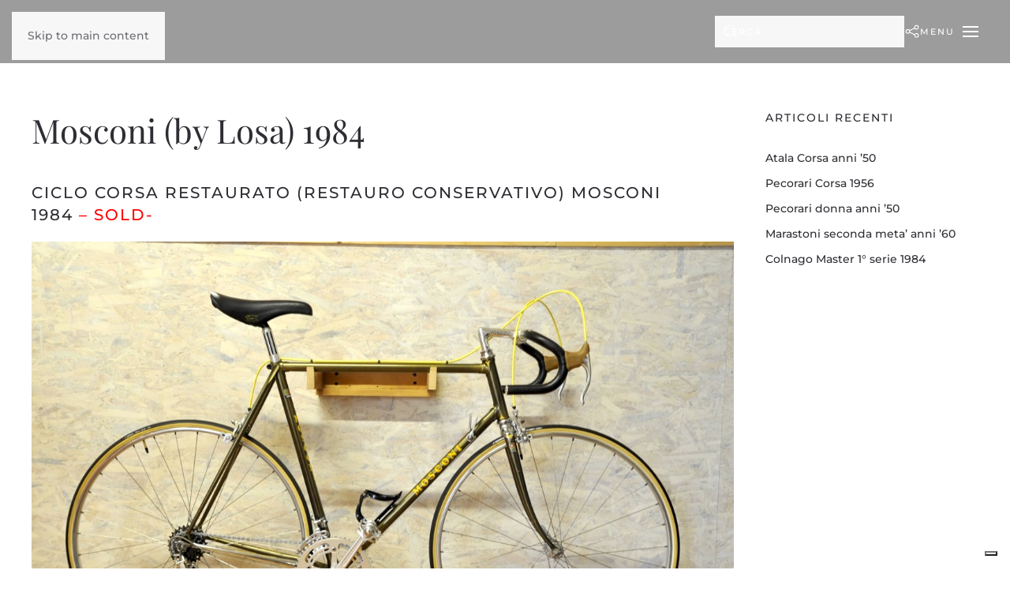

--- FILE ---
content_type: text/html; charset=UTF-8
request_url: http://www.ngdesign-italia.it/mosconi-by-losa-1984/
body_size: 53513
content:
<!DOCTYPE html>
<html lang="it-IT">
    <head>
        <meta charset="UTF-8">
        <meta name="viewport" content="width=device-width, initial-scale=1">
        <link rel="icon" href="/ng2018/wp-content/uploads/2019/04/favicon.ico" sizes="any">
                <link rel="apple-touch-icon" href="/ng2018/wp-content/themes/yootheme/packages/theme-wordpress/assets/images/apple-touch-icon.png">
                <title>Mosconi (by Losa) 1984 &#8211; NG Design</title>
<meta name='robots' content='max-image-preview:large' />
<link rel='dns-prefetch' href='//widgetlogic.org' />
<link rel='dns-prefetch' href='//cdn.iubenda.com' />
<link rel="alternate" type="application/rss+xml" title="NG Design &raquo; Feed" href="https://www.ngdesign-italia.it/feed/" />
<link rel="alternate" type="application/rss+xml" title="NG Design &raquo; Feed dei commenti" href="https://www.ngdesign-italia.it/comments/feed/" />
<link rel="alternate" title="oEmbed (JSON)" type="application/json+oembed" href="https://www.ngdesign-italia.it/wp-json/oembed/1.0/embed?url=https%3A%2F%2Fwww.ngdesign-italia.it%2Fmosconi-by-losa-1984%2F" />
<link rel="alternate" title="oEmbed (XML)" type="text/xml+oembed" href="https://www.ngdesign-italia.it/wp-json/oembed/1.0/embed?url=https%3A%2F%2Fwww.ngdesign-italia.it%2Fmosconi-by-losa-1984%2F&#038;format=xml" />
<style id='wp-emoji-styles-inline-css'>

	img.wp-smiley, img.emoji {
		display: inline !important;
		border: none !important;
		box-shadow: none !important;
		height: 1em !important;
		width: 1em !important;
		margin: 0 0.07em !important;
		vertical-align: -0.1em !important;
		background: none !important;
		padding: 0 !important;
	}
/*# sourceURL=wp-emoji-styles-inline-css */
</style>
<style id='wp-block-library-inline-css'>
:root{--wp-block-synced-color:#7a00df;--wp-block-synced-color--rgb:122,0,223;--wp-bound-block-color:var(--wp-block-synced-color);--wp-editor-canvas-background:#ddd;--wp-admin-theme-color:#007cba;--wp-admin-theme-color--rgb:0,124,186;--wp-admin-theme-color-darker-10:#006ba1;--wp-admin-theme-color-darker-10--rgb:0,107,160.5;--wp-admin-theme-color-darker-20:#005a87;--wp-admin-theme-color-darker-20--rgb:0,90,135;--wp-admin-border-width-focus:2px}@media (min-resolution:192dpi){:root{--wp-admin-border-width-focus:1.5px}}.wp-element-button{cursor:pointer}:root .has-very-light-gray-background-color{background-color:#eee}:root .has-very-dark-gray-background-color{background-color:#313131}:root .has-very-light-gray-color{color:#eee}:root .has-very-dark-gray-color{color:#313131}:root .has-vivid-green-cyan-to-vivid-cyan-blue-gradient-background{background:linear-gradient(135deg,#00d084,#0693e3)}:root .has-purple-crush-gradient-background{background:linear-gradient(135deg,#34e2e4,#4721fb 50%,#ab1dfe)}:root .has-hazy-dawn-gradient-background{background:linear-gradient(135deg,#faaca8,#dad0ec)}:root .has-subdued-olive-gradient-background{background:linear-gradient(135deg,#fafae1,#67a671)}:root .has-atomic-cream-gradient-background{background:linear-gradient(135deg,#fdd79a,#004a59)}:root .has-nightshade-gradient-background{background:linear-gradient(135deg,#330968,#31cdcf)}:root .has-midnight-gradient-background{background:linear-gradient(135deg,#020381,#2874fc)}:root{--wp--preset--font-size--normal:16px;--wp--preset--font-size--huge:42px}.has-regular-font-size{font-size:1em}.has-larger-font-size{font-size:2.625em}.has-normal-font-size{font-size:var(--wp--preset--font-size--normal)}.has-huge-font-size{font-size:var(--wp--preset--font-size--huge)}.has-text-align-center{text-align:center}.has-text-align-left{text-align:left}.has-text-align-right{text-align:right}.has-fit-text{white-space:nowrap!important}#end-resizable-editor-section{display:none}.aligncenter{clear:both}.items-justified-left{justify-content:flex-start}.items-justified-center{justify-content:center}.items-justified-right{justify-content:flex-end}.items-justified-space-between{justify-content:space-between}.screen-reader-text{border:0;clip-path:inset(50%);height:1px;margin:-1px;overflow:hidden;padding:0;position:absolute;width:1px;word-wrap:normal!important}.screen-reader-text:focus{background-color:#ddd;clip-path:none;color:#444;display:block;font-size:1em;height:auto;left:5px;line-height:normal;padding:15px 23px 14px;text-decoration:none;top:5px;width:auto;z-index:100000}html :where(.has-border-color){border-style:solid}html :where([style*=border-top-color]){border-top-style:solid}html :where([style*=border-right-color]){border-right-style:solid}html :where([style*=border-bottom-color]){border-bottom-style:solid}html :where([style*=border-left-color]){border-left-style:solid}html :where([style*=border-width]){border-style:solid}html :where([style*=border-top-width]){border-top-style:solid}html :where([style*=border-right-width]){border-right-style:solid}html :where([style*=border-bottom-width]){border-bottom-style:solid}html :where([style*=border-left-width]){border-left-style:solid}html :where(img[class*=wp-image-]){height:auto;max-width:100%}:where(figure){margin:0 0 1em}html :where(.is-position-sticky){--wp-admin--admin-bar--position-offset:var(--wp-admin--admin-bar--height,0px)}@media screen and (max-width:600px){html :where(.is-position-sticky){--wp-admin--admin-bar--position-offset:0px}}

/*# sourceURL=wp-block-library-inline-css */
</style><style id='global-styles-inline-css'>
:root{--wp--preset--aspect-ratio--square: 1;--wp--preset--aspect-ratio--4-3: 4/3;--wp--preset--aspect-ratio--3-4: 3/4;--wp--preset--aspect-ratio--3-2: 3/2;--wp--preset--aspect-ratio--2-3: 2/3;--wp--preset--aspect-ratio--16-9: 16/9;--wp--preset--aspect-ratio--9-16: 9/16;--wp--preset--color--black: #000000;--wp--preset--color--cyan-bluish-gray: #abb8c3;--wp--preset--color--white: #ffffff;--wp--preset--color--pale-pink: #f78da7;--wp--preset--color--vivid-red: #cf2e2e;--wp--preset--color--luminous-vivid-orange: #ff6900;--wp--preset--color--luminous-vivid-amber: #fcb900;--wp--preset--color--light-green-cyan: #7bdcb5;--wp--preset--color--vivid-green-cyan: #00d084;--wp--preset--color--pale-cyan-blue: #8ed1fc;--wp--preset--color--vivid-cyan-blue: #0693e3;--wp--preset--color--vivid-purple: #9b51e0;--wp--preset--gradient--vivid-cyan-blue-to-vivid-purple: linear-gradient(135deg,rgb(6,147,227) 0%,rgb(155,81,224) 100%);--wp--preset--gradient--light-green-cyan-to-vivid-green-cyan: linear-gradient(135deg,rgb(122,220,180) 0%,rgb(0,208,130) 100%);--wp--preset--gradient--luminous-vivid-amber-to-luminous-vivid-orange: linear-gradient(135deg,rgb(252,185,0) 0%,rgb(255,105,0) 100%);--wp--preset--gradient--luminous-vivid-orange-to-vivid-red: linear-gradient(135deg,rgb(255,105,0) 0%,rgb(207,46,46) 100%);--wp--preset--gradient--very-light-gray-to-cyan-bluish-gray: linear-gradient(135deg,rgb(238,238,238) 0%,rgb(169,184,195) 100%);--wp--preset--gradient--cool-to-warm-spectrum: linear-gradient(135deg,rgb(74,234,220) 0%,rgb(151,120,209) 20%,rgb(207,42,186) 40%,rgb(238,44,130) 60%,rgb(251,105,98) 80%,rgb(254,248,76) 100%);--wp--preset--gradient--blush-light-purple: linear-gradient(135deg,rgb(255,206,236) 0%,rgb(152,150,240) 100%);--wp--preset--gradient--blush-bordeaux: linear-gradient(135deg,rgb(254,205,165) 0%,rgb(254,45,45) 50%,rgb(107,0,62) 100%);--wp--preset--gradient--luminous-dusk: linear-gradient(135deg,rgb(255,203,112) 0%,rgb(199,81,192) 50%,rgb(65,88,208) 100%);--wp--preset--gradient--pale-ocean: linear-gradient(135deg,rgb(255,245,203) 0%,rgb(182,227,212) 50%,rgb(51,167,181) 100%);--wp--preset--gradient--electric-grass: linear-gradient(135deg,rgb(202,248,128) 0%,rgb(113,206,126) 100%);--wp--preset--gradient--midnight: linear-gradient(135deg,rgb(2,3,129) 0%,rgb(40,116,252) 100%);--wp--preset--font-size--small: 13px;--wp--preset--font-size--medium: 20px;--wp--preset--font-size--large: 36px;--wp--preset--font-size--x-large: 42px;--wp--preset--spacing--20: 0.44rem;--wp--preset--spacing--30: 0.67rem;--wp--preset--spacing--40: 1rem;--wp--preset--spacing--50: 1.5rem;--wp--preset--spacing--60: 2.25rem;--wp--preset--spacing--70: 3.38rem;--wp--preset--spacing--80: 5.06rem;--wp--preset--shadow--natural: 6px 6px 9px rgba(0, 0, 0, 0.2);--wp--preset--shadow--deep: 12px 12px 50px rgba(0, 0, 0, 0.4);--wp--preset--shadow--sharp: 6px 6px 0px rgba(0, 0, 0, 0.2);--wp--preset--shadow--outlined: 6px 6px 0px -3px rgb(255, 255, 255), 6px 6px rgb(0, 0, 0);--wp--preset--shadow--crisp: 6px 6px 0px rgb(0, 0, 0);}:where(.is-layout-flex){gap: 0.5em;}:where(.is-layout-grid){gap: 0.5em;}body .is-layout-flex{display: flex;}.is-layout-flex{flex-wrap: wrap;align-items: center;}.is-layout-flex > :is(*, div){margin: 0;}body .is-layout-grid{display: grid;}.is-layout-grid > :is(*, div){margin: 0;}:where(.wp-block-columns.is-layout-flex){gap: 2em;}:where(.wp-block-columns.is-layout-grid){gap: 2em;}:where(.wp-block-post-template.is-layout-flex){gap: 1.25em;}:where(.wp-block-post-template.is-layout-grid){gap: 1.25em;}.has-black-color{color: var(--wp--preset--color--black) !important;}.has-cyan-bluish-gray-color{color: var(--wp--preset--color--cyan-bluish-gray) !important;}.has-white-color{color: var(--wp--preset--color--white) !important;}.has-pale-pink-color{color: var(--wp--preset--color--pale-pink) !important;}.has-vivid-red-color{color: var(--wp--preset--color--vivid-red) !important;}.has-luminous-vivid-orange-color{color: var(--wp--preset--color--luminous-vivid-orange) !important;}.has-luminous-vivid-amber-color{color: var(--wp--preset--color--luminous-vivid-amber) !important;}.has-light-green-cyan-color{color: var(--wp--preset--color--light-green-cyan) !important;}.has-vivid-green-cyan-color{color: var(--wp--preset--color--vivid-green-cyan) !important;}.has-pale-cyan-blue-color{color: var(--wp--preset--color--pale-cyan-blue) !important;}.has-vivid-cyan-blue-color{color: var(--wp--preset--color--vivid-cyan-blue) !important;}.has-vivid-purple-color{color: var(--wp--preset--color--vivid-purple) !important;}.has-black-background-color{background-color: var(--wp--preset--color--black) !important;}.has-cyan-bluish-gray-background-color{background-color: var(--wp--preset--color--cyan-bluish-gray) !important;}.has-white-background-color{background-color: var(--wp--preset--color--white) !important;}.has-pale-pink-background-color{background-color: var(--wp--preset--color--pale-pink) !important;}.has-vivid-red-background-color{background-color: var(--wp--preset--color--vivid-red) !important;}.has-luminous-vivid-orange-background-color{background-color: var(--wp--preset--color--luminous-vivid-orange) !important;}.has-luminous-vivid-amber-background-color{background-color: var(--wp--preset--color--luminous-vivid-amber) !important;}.has-light-green-cyan-background-color{background-color: var(--wp--preset--color--light-green-cyan) !important;}.has-vivid-green-cyan-background-color{background-color: var(--wp--preset--color--vivid-green-cyan) !important;}.has-pale-cyan-blue-background-color{background-color: var(--wp--preset--color--pale-cyan-blue) !important;}.has-vivid-cyan-blue-background-color{background-color: var(--wp--preset--color--vivid-cyan-blue) !important;}.has-vivid-purple-background-color{background-color: var(--wp--preset--color--vivid-purple) !important;}.has-black-border-color{border-color: var(--wp--preset--color--black) !important;}.has-cyan-bluish-gray-border-color{border-color: var(--wp--preset--color--cyan-bluish-gray) !important;}.has-white-border-color{border-color: var(--wp--preset--color--white) !important;}.has-pale-pink-border-color{border-color: var(--wp--preset--color--pale-pink) !important;}.has-vivid-red-border-color{border-color: var(--wp--preset--color--vivid-red) !important;}.has-luminous-vivid-orange-border-color{border-color: var(--wp--preset--color--luminous-vivid-orange) !important;}.has-luminous-vivid-amber-border-color{border-color: var(--wp--preset--color--luminous-vivid-amber) !important;}.has-light-green-cyan-border-color{border-color: var(--wp--preset--color--light-green-cyan) !important;}.has-vivid-green-cyan-border-color{border-color: var(--wp--preset--color--vivid-green-cyan) !important;}.has-pale-cyan-blue-border-color{border-color: var(--wp--preset--color--pale-cyan-blue) !important;}.has-vivid-cyan-blue-border-color{border-color: var(--wp--preset--color--vivid-cyan-blue) !important;}.has-vivid-purple-border-color{border-color: var(--wp--preset--color--vivid-purple) !important;}.has-vivid-cyan-blue-to-vivid-purple-gradient-background{background: var(--wp--preset--gradient--vivid-cyan-blue-to-vivid-purple) !important;}.has-light-green-cyan-to-vivid-green-cyan-gradient-background{background: var(--wp--preset--gradient--light-green-cyan-to-vivid-green-cyan) !important;}.has-luminous-vivid-amber-to-luminous-vivid-orange-gradient-background{background: var(--wp--preset--gradient--luminous-vivid-amber-to-luminous-vivid-orange) !important;}.has-luminous-vivid-orange-to-vivid-red-gradient-background{background: var(--wp--preset--gradient--luminous-vivid-orange-to-vivid-red) !important;}.has-very-light-gray-to-cyan-bluish-gray-gradient-background{background: var(--wp--preset--gradient--very-light-gray-to-cyan-bluish-gray) !important;}.has-cool-to-warm-spectrum-gradient-background{background: var(--wp--preset--gradient--cool-to-warm-spectrum) !important;}.has-blush-light-purple-gradient-background{background: var(--wp--preset--gradient--blush-light-purple) !important;}.has-blush-bordeaux-gradient-background{background: var(--wp--preset--gradient--blush-bordeaux) !important;}.has-luminous-dusk-gradient-background{background: var(--wp--preset--gradient--luminous-dusk) !important;}.has-pale-ocean-gradient-background{background: var(--wp--preset--gradient--pale-ocean) !important;}.has-electric-grass-gradient-background{background: var(--wp--preset--gradient--electric-grass) !important;}.has-midnight-gradient-background{background: var(--wp--preset--gradient--midnight) !important;}.has-small-font-size{font-size: var(--wp--preset--font-size--small) !important;}.has-medium-font-size{font-size: var(--wp--preset--font-size--medium) !important;}.has-large-font-size{font-size: var(--wp--preset--font-size--large) !important;}.has-x-large-font-size{font-size: var(--wp--preset--font-size--x-large) !important;}
/*# sourceURL=global-styles-inline-css */
</style>

<style id='classic-theme-styles-inline-css'>
/*! This file is auto-generated */
.wp-block-button__link{color:#fff;background-color:#32373c;border-radius:9999px;box-shadow:none;text-decoration:none;padding:calc(.667em + 2px) calc(1.333em + 2px);font-size:1.125em}.wp-block-file__button{background:#32373c;color:#fff;text-decoration:none}
/*# sourceURL=/wp-includes/css/classic-themes.min.css */
</style>
<link rel='stylesheet' id='block-widget-css' href='http://www.ngdesign-italia.it/ng2018/wp-content/plugins/widget-logic/block_widget/css/widget.css?ver=1768281153' media='all' />
<link rel='stylesheet' id='wk-styles-css' href='http://www.ngdesign-italia.it/ng2018/wp-content/plugins/widgetkit/cache/wk-styles-f5a11fb3.css?ver=6.9' media='all' />
<link href="http://www.ngdesign-italia.it/ng2018/wp-content/themes/yootheme/css/theme.1.css?ver=1762229654" rel="stylesheet">
<script>GOOGLE_MAPS_API_KEY = "AIzaSyCwjvmNAJQctRni_TQqumOtuAtoM7Uue_Q";</script>

<script  type="text/javascript" class=" _iub_cs_skip" id="iubenda-head-inline-scripts-0">
var _iub = _iub || [];
_iub.csConfiguration = {"askConsentAtCookiePolicyUpdate":true,"floatingPreferencesButtonDisplay":"bottom-right","perPurposeConsent":true,"siteId":2382288,"whitelabel":false,"cookiePolicyId":19089757,"lang":"it", "banner":{ "acceptButtonDisplay":true,"closeButtonRejects":true,"customizeButtonDisplay":true,"explicitWithdrawal":true,"listPurposes":true,"position":"float-top-center","rejectButtonDisplay":true }};

//# sourceURL=iubenda-head-inline-scripts-0
</script>
<script  type="text/javascript" charset="UTF-8" async="" class=" _iub_cs_skip" src="//cdn.iubenda.com/cs/iubenda_cs.js?ver=3.12.5" id="iubenda-head-scripts-1-js"></script>
<script src="http://www.ngdesign-italia.it/ng2018/wp-includes/js/jquery/jquery.min.js?ver=3.7.1" id="jquery-core-js"></script>
<script src="http://www.ngdesign-italia.it/ng2018/wp-includes/js/jquery/jquery-migrate.min.js?ver=3.4.1" id="jquery-migrate-js"></script>
<script src="http://www.ngdesign-italia.it/ng2018/wp-content/plugins/widgetkit/cache/uikit2-72eefd5a.js?ver=6.9" id="uikit2-js"></script>
<script src="http://www.ngdesign-italia.it/ng2018/wp-content/plugins/widgetkit/cache/wk-scripts-310f3ff5.js?ver=6.9" id="wk-scripts-js"></script>
<link rel="https://api.w.org/" href="https://www.ngdesign-italia.it/wp-json/" /><link rel="alternate" title="JSON" type="application/json" href="https://www.ngdesign-italia.it/wp-json/wp/v2/posts/5481" /><link rel="EditURI" type="application/rsd+xml" title="RSD" href="https://www.ngdesign-italia.it/ng2018/xmlrpc.php?rsd" />
<meta name="generator" content="WordPress 6.9" />
<link rel="canonical" href="https://www.ngdesign-italia.it/mosconi-by-losa-1984/" />
<link rel='shortlink' href='https://www.ngdesign-italia.it/?p=5481' />
<script src="http://www.ngdesign-italia.it/ng2018/wp-content/themes/yootheme/packages/theme-analytics/app/analytics.min.js?ver=4.5.32" defer></script>
<script src="http://www.ngdesign-italia.it/ng2018/wp-content/themes/yootheme/vendor/assets/uikit/dist/js/uikit.min.js?ver=4.5.32"></script>
<script src="http://www.ngdesign-italia.it/ng2018/wp-content/themes/yootheme/vendor/assets/uikit/dist/js/uikit-icons-fuse.min.js?ver=4.5.32"></script>
<script src="http://www.ngdesign-italia.it/ng2018/wp-content/themes/yootheme/js/theme.js?ver=4.5.32"></script>
<script>window.yootheme ||= {}; var $theme = yootheme.theme = {"google_analytics":"UA-87423361-6","google_analytics_anonymize":"1","i18n":{"close":{"label":"Chiudi","0":"yootheme"},"totop":{"label":"Back to top","0":"yootheme"},"marker":{"label":"Open","0":"yootheme"},"navbarToggleIcon":{"label":"Apri menu","0":"yootheme"},"paginationPrevious":{"label":"Pagina precedente","0":"yootheme"},"paginationNext":{"label":"Pagina successiva","0":"yootheme"},"searchIcon":{"toggle":"Open Search","submit":"Submit Search"},"slider":{"next":"Next slide","previous":"Previous slide","slideX":"Slide %s","slideLabel":"%s of %s"},"slideshow":{"next":"Next slide","previous":"Previous slide","slideX":"Slide %s","slideLabel":"%s of %s"},"lightboxPanel":{"next":"Next slide","previous":"Previous slide","slideLabel":"%s of %s","close":"Close"}}};</script>
		<style id="wp-custom-css">
			.tm-header{
	position:fixed;
	z-index:980;
	left:0;
	right:0;
}		</style>
		    </head>
    <body class="wp-singular post-template-default single single-post postid-5481 single-format-standard wp-theme-yootheme ">

        
        <div class="uk-hidden-visually uk-notification uk-notification-top-left uk-width-auto">
            <div class="uk-notification-message">
                <a href="#tm-main" class="uk-link-reset">Skip to main content</a>
            </div>
        </div>

        
        
        <div class="tm-page">

                        


<header class="tm-header-mobile uk-hidden@m">


    
        <div class="uk-navbar-container">

            <div class="uk-container uk-container-expand">
                <nav class="uk-navbar" uk-navbar="{&quot;align&quot;:&quot;left&quot;,&quot;container&quot;:&quot;.tm-header-mobile&quot;,&quot;boundary&quot;:&quot;.tm-header-mobile .uk-navbar-container&quot;}">

                                        <div class="uk-navbar-left ">

                        
                                                    <a uk-toggle href="#tm-dialog-mobile" class="uk-navbar-toggle">

        
        <div uk-navbar-toggle-icon></div>

        
    </a>                        
                        
                    </div>
                    
                                        <div class="uk-navbar-center">

                                                    <a href="https://www.ngdesign-italia.it/" aria-label="Torna alla Home" class="uk-logo uk-navbar-item">
    <picture>
<source type="image/webp" srcset="/ng2018/wp-content/themes/yootheme/cache/c5/Senza-titolo-1-c5ef90cc.webp 156w, /ng2018/wp-content/themes/yootheme/cache/f9/Senza-titolo-1-f958c342.webp 249w, /ng2018/wp-content/themes/yootheme/cache/a3/Senza-titolo-1-a38506df.webp 250w" sizes="(min-width: 156px) 156px">
<img alt="NGDESIGN-ITALIA" loading="eager" src="/ng2018/wp-content/themes/yootheme/cache/66/Senza-titolo-1-6601cdfe.png" width="156" height="30">
</picture></a>                        
                        
                    </div>
                    
                    
                </nav>
            </div>

        </div>

    



        <div id="tm-dialog-mobile" uk-offcanvas="container: true; overlay: true" mode="slide">
        <div class="uk-offcanvas-bar uk-flex uk-flex-column">

                        <button class="uk-offcanvas-close uk-close-large" type="button" uk-close uk-toggle="cls: uk-close-large; mode: media; media: @s"></button>
            
                        <div class="uk-margin-auto-bottom">
                
<div class="uk-grid uk-child-width-1-1" uk-grid>    <div>
<div class="uk-panel widget widget_nav_menu" id="nav_menu-5">

    
    
<ul class="uk-nav uk-nav-default uk-nav-accordion" uk-nav="targets: &gt; .js-accordion" uk-scrollspy-nav="closest: li; scroll: true;">
    
	<li class="menu-item menu-item-type-post_type menu-item-object-page menu-item-home"><a href="https://www.ngdesign-italia.it/">Home</a></li>
	<li class="menu-item menu-item-type-post_type menu-item-object-page"><a href="https://www.ngdesign-italia.it/chi-siamo/">Chi Siamo</a></li>
	<li class="menu-item menu-item-type-custom menu-item-object-custom menu-item-has-children js-accordion uk-parent"><a href>Cicli <span uk-nav-parent-icon></span></a>
	<ul class="uk-nav-sub">

		<li class="menu-item menu-item-type-post_type menu-item-object-page"><a href="https://www.ngdesign-italia.it/restauro-cicli/">Restauro cicli</a></li>
		<li class="menu-item menu-item-type-post_type menu-item-object-page"><a href="https://www.ngdesign-italia.it/cicli-vintage-personalizzati/">Cicli vintage personalizzati</a></li></ul></li>
	<li class="menu-item menu-item-type-post_type menu-item-object-page"><a href="https://www.ngdesign-italia.it/design-2/">Design</a></li>
	<li class="menu-item menu-item-type-post_type menu-item-object-page"><a href="https://www.ngdesign-italia.it/contattaci-2/">Contattaci</a></li></ul>

</div>
</div>    <div>
<div class="uk-panel widget widget_search" id="search-5">

    
    

    <form id="search-0" action="https://www.ngdesign-italia.it/" method="get" role="search" class="uk-search uk-search-default uk-width-1-1"><span uk-search-icon></span><input name="s" placeholder="Cerca" required aria-label="Cerca" type="search" class="uk-search-input"></form>
    

</div>
</div>    <div>
<div class="uk-panel">

    
    <ul class="uk-grid uk-flex-inline uk-flex-middle uk-flex-nowrap">                    <li><a href="/ng2018/%3Ca%20href=%22%22%20uk-icon=%22facebook%22%3E%3C/a%3E" class="uk-preserve-width uk-icon-link" rel="noreferrer"><span uk-icon="icon: social;"></span></a></li>
            </ul>
</div>
</div></div>            </div>
            
            
        </div>
    </div>
    
    
    

</header>




<header class="tm-header uk-visible@m">



    
        <div class="uk-navbar-container">

            <div class="uk-container uk-container-expand">
                <nav class="uk-navbar" uk-navbar="{&quot;align&quot;:&quot;left&quot;,&quot;container&quot;:&quot;.tm-header&quot;,&quot;boundary&quot;:&quot;.tm-header .uk-navbar-container&quot;}">

                                        <div class="uk-navbar-left ">

                                                    <a href="https://www.ngdesign-italia.it/" aria-label="Torna alla Home" class="uk-logo uk-navbar-item">
    <picture>
<source type="image/webp" srcset="/ng2018/wp-content/themes/yootheme/cache/c5/Senza-titolo-1-c5ef90cc.webp 156w, /ng2018/wp-content/themes/yootheme/cache/f9/Senza-titolo-1-f958c342.webp 249w, /ng2018/wp-content/themes/yootheme/cache/a3/Senza-titolo-1-a38506df.webp 250w" sizes="(min-width: 156px) 156px">
<img alt="NGDESIGN-ITALIA" loading="eager" src="/ng2018/wp-content/themes/yootheme/cache/66/Senza-titolo-1-6601cdfe.png" width="156" height="30">
</picture></a>                        
                                                                            
                        
                    </div>
                    
                    
                                        <div class="uk-navbar-right">

                        
                                                    
<div class="uk-navbar-item widget widget_search" id="search-8">

    
    

    <form id="search-1" action="https://www.ngdesign-italia.it/" method="get" role="search" class="uk-search uk-search-navbar"><span uk-search-icon></span><input name="s" placeholder="Cerca" required aria-label="Cerca" type="search" class="uk-search-input"></form>
    

</div>

<div class="uk-navbar-item">

    
    <ul class="uk-grid uk-flex-inline uk-flex-middle uk-flex-nowrap uk-grid-small">                    <li><a href="/ng2018/%3Ca%20href=%22%22%20uk-icon=%22facebook%22%3E%3C/a%3E" class="uk-preserve-width uk-icon-link" rel="noreferrer"><span uk-icon="icon: social;"></span></a></li>
            </ul>
</div>
<a uk-toggle href="#tm-dialog" class="uk-navbar-toggle">

                <span class="uk-margin-small-right uk-text-middle">Menu</span>
        
        <div uk-navbar-toggle-icon></div>

        
    </a>                        
                    </div>
                    
                </nav>
            </div>

        </div>

    






        <div id="tm-dialog" uk-offcanvas="container: true" mode="slide" flip overlay>
        <div class="uk-offcanvas-bar uk-flex uk-flex-column">

            <button class="uk-offcanvas-close uk-close-large" type="button" uk-close uk-toggle="cls: uk-close-large; mode: media; media: @s"></button>

                        <div class="uk-margin-auto-vertical">
                
<div class="uk-panel widget widget_nav_menu" id="nav_menu-9">

    
    
<ul class="uk-nav uk-nav-default uk-nav-accordion" uk-nav="targets: &gt; .js-accordion" uk-scrollspy-nav="closest: li; scroll: true;">
    
	<li class="menu-item menu-item-type-post_type menu-item-object-page menu-item-home"><a href="https://www.ngdesign-italia.it/">Home</a></li>
	<li class="menu-item menu-item-type-post_type menu-item-object-page"><a href="https://www.ngdesign-italia.it/chi-siamo/">Chi Siamo</a></li>
	<li class="menu-item menu-item-type-custom menu-item-object-custom menu-item-has-children js-accordion uk-parent"><a href>Cicli <span uk-nav-parent-icon></span></a>
	<ul class="uk-nav-sub">

		<li class="menu-item menu-item-type-post_type menu-item-object-page"><a href="https://www.ngdesign-italia.it/restauro-cicli/">Restauro cicli</a></li>
		<li class="menu-item menu-item-type-post_type menu-item-object-page"><a href="https://www.ngdesign-italia.it/cicli-vintage-personalizzati/">Cicli vintage personalizzati</a></li></ul></li>
	<li class="menu-item menu-item-type-post_type menu-item-object-page"><a href="https://www.ngdesign-italia.it/design-2/">Design</a></li>
	<li class="menu-item menu-item-type-post_type menu-item-object-page"><a href="https://www.ngdesign-italia.it/contattaci-2/">Contattaci</a></li></ul>

</div>
            </div>
            
            
        </div>
    </div>
    
    
    


</header>

            
            
            <main id="tm-main"  class="tm-main uk-section uk-section-default uk-section-large" uk-height-viewport="expand: true">

                                <div class="uk-container uk-container-xlarge">

                    
                    <div class="uk-grid" uk-grid>
                        <div class="uk-width-expand@m">

                    
                            
                
<article id="post-5481" class="uk-article post-5481 post type-post status-publish format-standard hentry category-cicli-restaurati tag-campagnolo-nuovo-gran-sport tag-losa tag-mosconi tag-steel-vintage-bike" typeof="Article" vocab="https://schema.org/">

    <meta property="name" content="Mosconi (by Losa) 1984">
    <meta property="author" typeof="Person" content="Giovanni Bolondi">
    <meta property="dateModified" content="2021-03-01T10:59:45+01:00">
    <meta class="uk-margin-remove-adjacent" property="datePublished" content="2021-03-01T10:54:19+01:00">

            
    
        
        <h1 property="headline" class="uk-margin-large-top uk-margin-remove-bottom uk-article-title">Mosconi (by Losa) 1984</h1>
                        
        
        
                    <div class="uk-margin-medium-top" property="text">

                
                                    <h4>Ciclo Corsa restaurato (restauro Conservativo) Mosconi   1984 <span style="color: #ff0000;">&#8211; sold-</span></h4>
<div>
<p><a href="https://www.ngdesign-italia.it/ng2018/wp-content/uploads/2021/03/mosconi-anni-80-messori-a.jpg"><img fetchpriority="high" decoding="async" class="aligncenter size-full wp-image-5468" src="https://www.ngdesign-italia.it/ng2018/wp-content/uploads/2021/03/mosconi-anni-80-messori-a.jpg" alt="" width="1200" height="798" srcset="https://www.ngdesign-italia.it/ng2018/wp-content/uploads/2021/03/mosconi-anni-80-messori-a.jpg 1200w, https://www.ngdesign-italia.it/ng2018/wp-content/uploads/2021/03/mosconi-anni-80-messori-a-300x200.jpg 300w, https://www.ngdesign-italia.it/ng2018/wp-content/uploads/2021/03/mosconi-anni-80-messori-a-1024x681.jpg 1024w, https://www.ngdesign-italia.it/ng2018/wp-content/uploads/2021/03/mosconi-anni-80-messori-a-768x511.jpg 768w" sizes="(max-width: 1200px) 100vw, 1200px" /></a><a href="https://www.ngdesign-italia.it/ng2018/wp-content/uploads/2021/02/rauler-special-1982-grigio-a.jpg"><br />
</a>

<div id="wk-grid650" class="wk-grid-width-1-1 wk-grid-width-medium-1-2 wk-grid-width-large-1-3 " data-wk-grid="{gutter: ' 20'}" >

    
    <div>
    
<div class="wk-panel">

    <div class="wk-panel-teaser">

        <figure class="wk-overlay wk-overlay-hover ">

            <img decoding="async" src="/ng2018/wp-content/uploads/2021/03/mosconi-anni-80-messori-b.jpg" class="wk-overlay-scale" alt="Mosconi Anni 80 Messori B" width="1200" height="798">
            
                        <div class="wk-overlay-panel wk-overlay-background wk-overlay-fade"></div>
            
                            <div class="wk-overlay-panel wk-overlay-icon wk-overlay-fade"></div>
            
                                                                        <a class="wk-position-cover" href="/ng2018/wp-content/uploads/2021/03/mosconi-anni-80-messori-b.jpg" data-lightbox-type="image" data-wk-lightbox="{group:'.wk-1650'}" title="Mosconi Anni 80 Messori B"></a>
                                                
        </figure>

    </div>

    
        
        
    
</div>
    </div>

        
    <div>
    
<div class="wk-panel">

    <div class="wk-panel-teaser">

        <figure class="wk-overlay wk-overlay-hover ">

            <img decoding="async" src="/ng2018/wp-content/uploads/2021/03/mosconi-anni-80-messori-c.jpg" class="wk-overlay-scale" alt="Mosconi Anni 80 Messori C" width="1200" height="798">
            
                        <div class="wk-overlay-panel wk-overlay-background wk-overlay-fade"></div>
            
                            <div class="wk-overlay-panel wk-overlay-icon wk-overlay-fade"></div>
            
                                                                        <a class="wk-position-cover" href="/ng2018/wp-content/uploads/2021/03/mosconi-anni-80-messori-c.jpg" data-lightbox-type="image" data-wk-lightbox="{group:'.wk-1650'}" title="Mosconi Anni 80 Messori C"></a>
                                                
        </figure>

    </div>

    
        
        
    
</div>
    </div>

        
    <div>
    
<div class="wk-panel">

    <div class="wk-panel-teaser">

        <figure class="wk-overlay wk-overlay-hover ">

            <img loading="lazy" decoding="async" src="/ng2018/wp-content/uploads/2021/03/mosconi-anni-80-messori-d.jpg" class="wk-overlay-scale" alt="Mosconi Anni 80 Messori D" width="1200" height="798">
            
                        <div class="wk-overlay-panel wk-overlay-background wk-overlay-fade"></div>
            
                            <div class="wk-overlay-panel wk-overlay-icon wk-overlay-fade"></div>
            
                                                                        <a class="wk-position-cover" href="/ng2018/wp-content/uploads/2021/03/mosconi-anni-80-messori-d.jpg" data-lightbox-type="image" data-wk-lightbox="{group:'.wk-1650'}" title="Mosconi Anni 80 Messori D"></a>
                                                
        </figure>

    </div>

    
        
        
    
</div>
    </div>

        
    <div>
    
<div class="wk-panel">

    <div class="wk-panel-teaser">

        <figure class="wk-overlay wk-overlay-hover ">

            <img loading="lazy" decoding="async" src="/ng2018/wp-content/uploads/2021/03/mosconi-anni-80-messori-e.jpg" class="wk-overlay-scale" alt="Mosconi Anni 80 Messori E" width="1200" height="798">
            
                        <div class="wk-overlay-panel wk-overlay-background wk-overlay-fade"></div>
            
                            <div class="wk-overlay-panel wk-overlay-icon wk-overlay-fade"></div>
            
                                                                        <a class="wk-position-cover" href="/ng2018/wp-content/uploads/2021/03/mosconi-anni-80-messori-e.jpg" data-lightbox-type="image" data-wk-lightbox="{group:'.wk-1650'}" title="Mosconi Anni 80 Messori E"></a>
                                                
        </figure>

    </div>

    
        
        
    
</div>
    </div>

        
    <div>
    
<div class="wk-panel">

    <div class="wk-panel-teaser">

        <figure class="wk-overlay wk-overlay-hover ">

            <img loading="lazy" decoding="async" src="/ng2018/wp-content/uploads/2021/03/mosconi-anni-80-messori-f.jpg" class="wk-overlay-scale" alt="Mosconi Anni 80 Messori F" width="1200" height="798">
            
                        <div class="wk-overlay-panel wk-overlay-background wk-overlay-fade"></div>
            
                            <div class="wk-overlay-panel wk-overlay-icon wk-overlay-fade"></div>
            
                                                                        <a class="wk-position-cover" href="/ng2018/wp-content/uploads/2021/03/mosconi-anni-80-messori-f.jpg" data-lightbox-type="image" data-wk-lightbox="{group:'.wk-1650'}" title="Mosconi Anni 80 Messori F"></a>
                                                
        </figure>

    </div>

    
        
        
    
</div>
    </div>

        
    <div>
    
<div class="wk-panel">

    <div class="wk-panel-teaser">

        <figure class="wk-overlay wk-overlay-hover ">

            <img loading="lazy" decoding="async" src="/ng2018/wp-content/uploads/2021/03/mosconi-anni-80-messori-g.jpg" class="wk-overlay-scale" alt="Mosconi Anni 80 Messori G" width="1200" height="798">
            
                        <div class="wk-overlay-panel wk-overlay-background wk-overlay-fade"></div>
            
                            <div class="wk-overlay-panel wk-overlay-icon wk-overlay-fade"></div>
            
                                                                        <a class="wk-position-cover" href="/ng2018/wp-content/uploads/2021/03/mosconi-anni-80-messori-g.jpg" data-lightbox-type="image" data-wk-lightbox="{group:'.wk-1650'}" title="Mosconi Anni 80 Messori G"></a>
                                                
        </figure>

    </div>

    
        
        
    
</div>
    </div>

        
    <div>
    
<div class="wk-panel">

    <div class="wk-panel-teaser">

        <figure class="wk-overlay wk-overlay-hover ">

            <img loading="lazy" decoding="async" src="/ng2018/wp-content/uploads/2021/03/mosconi-anni-80-messori-h.jpg" class="wk-overlay-scale" alt="Mosconi Anni 80 Messori H" width="1200" height="798">
            
                        <div class="wk-overlay-panel wk-overlay-background wk-overlay-fade"></div>
            
                            <div class="wk-overlay-panel wk-overlay-icon wk-overlay-fade"></div>
            
                                                                        <a class="wk-position-cover" href="/ng2018/wp-content/uploads/2021/03/mosconi-anni-80-messori-h.jpg" data-lightbox-type="image" data-wk-lightbox="{group:'.wk-1650'}" title="Mosconi Anni 80 Messori H"></a>
                                                
        </figure>

    </div>

    
        
        
    
</div>
    </div>

        
    <div>
    
<div class="wk-panel">

    <div class="wk-panel-teaser">

        <figure class="wk-overlay wk-overlay-hover ">

            <img loading="lazy" decoding="async" src="/ng2018/wp-content/uploads/2021/03/mosconi-anni-80-messori-i.jpg" class="wk-overlay-scale" alt="Mosconi Anni 80 Messori I" width="1200" height="798">
            
                        <div class="wk-overlay-panel wk-overlay-background wk-overlay-fade"></div>
            
                            <div class="wk-overlay-panel wk-overlay-icon wk-overlay-fade"></div>
            
                                                                        <a class="wk-position-cover" href="/ng2018/wp-content/uploads/2021/03/mosconi-anni-80-messori-i.jpg" data-lightbox-type="image" data-wk-lightbox="{group:'.wk-1650'}" title="Mosconi Anni 80 Messori I"></a>
                                                
        </figure>

    </div>

    
        
        
    
</div>
    </div>

        
    <div>
    
<div class="wk-panel">

    <div class="wk-panel-teaser">

        <figure class="wk-overlay wk-overlay-hover ">

            <img loading="lazy" decoding="async" src="/ng2018/wp-content/uploads/2021/03/mosconi-anni-80-messori-l.jpg" class="wk-overlay-scale" alt="Mosconi Anni 80 Messori L" width="1200" height="798">
            
                        <div class="wk-overlay-panel wk-overlay-background wk-overlay-fade"></div>
            
                            <div class="wk-overlay-panel wk-overlay-icon wk-overlay-fade"></div>
            
                                                                        <a class="wk-position-cover" href="/ng2018/wp-content/uploads/2021/03/mosconi-anni-80-messori-l.jpg" data-lightbox-type="image" data-wk-lightbox="{group:'.wk-1650'}" title="Mosconi Anni 80 Messori L"></a>
                                                
        </figure>

    </div>

    
        
        
    
</div>
    </div>

    
</div>


<script>
(function($){

    // get the images of the gallery and replace it by a canvas of the same size to fix the problem with overlapping images on load.
    $('img[width][height]:not(.wk-overlay-panel)', $('#wk-grid650')).each(function() {

        var $img = $(this);

        if (this.width == 'auto' || this.height == 'auto' || !$img.is(':visible')) {
            return;
        }

        var $canvas = $('<canvas class="wk-responsive-width"></canvas>').attr({width:$img.attr('width'), height:$img.attr('height')}),
            img = new Image,
            release = function() {
                $canvas.remove();
                $img.css('display', '');
                release = function(){};
            };

        $img.css('display', 'none').after($canvas);

        $(img).on('load', function(){ release(); });
        setTimeout(function(){ release(); }, 1000);

        img.src = this.src;

    });

})(jQuery);
</script>
</p>
<h5 class="tm-secondary-color">CARATTERISTICHE TECNICHE:</h5>
<table>
<tbody>
<tr>
<td>
<h6>TELAIO:</h6>
</td>
<td>
<h6>corsa Losa acciaio Columbus SL a congiunzioni saldobrasate.</h6>
</td>
</tr>
<tr>
<td>
<h6>RUOTE:</h6>
</td>
<td>
<h6>cerchi Nisi , assemblati per tubolare, anteriore e posteriore con raggi inox ingrossati in tradizionale.</h6>
</td>
</tr>
<tr>
<td>
<h6>COPERTURE:</h6>
</td>
<td>
<h6>Tubolari Vittoria Rally 700&#215;23 para e neri.</h6>
</td>
</tr>
<tr>
<td>
<h6>MOZZO POSTERIORE:</h6>
</td>
<td>
<h6>corsa Campagnolo Record, montato su sfere a flangia normale, ruota libera a 6 rapporti Caimi e sgancio rapido Campagnolo Record a leva curva.</h6>
</td>
</tr>
<tr>
<td>
<h6>MOZZO ANTERIORE:</h6>
</td>
<td>
<h6>corsa Campagnolo Record, montato su sfere a flangia normale con sgancio rapido Campagnolo Record a leva curva.</h6>
</td>
</tr>
<tr>
<td>
<h6>MOVIMENTO CENTRALE:</h6>
</td>
<td>
<h6>Campagnolo NGS.</h6>
</td>
</tr>
<tr>
<td>
<h6>GUARNITURA:</h6>
</td>
<td>
<h6>Campagnolo NGS , 53/42 denti.</h6>
</td>
</tr>
<tr>
<td>
<h6>PEDALI:</h6>
</td>
<td>
<h6>corsa Campagnolo NGS.</h6>
</td>
</tr>
<tr>
<td>
<h6>DERAGLIATORE ANTERIORE:</h6>
</td>
<td>
<h6>Campagnolo Nuovo Record.</h6>
</td>
</tr>
<tr>
<td>
<h6>DERAGLIATORE POSTERIORE:</h6>
</td>
<td>
<h6>Campagnolo Nuovo Record.</h6>
</td>
</tr>
<tr>
<td>
<h6>LEVE CAMBIO:</h6>
</td>
<td>
<h6>Campagnolo Record.</h6>
</td>
</tr>
<tr>
<td>
<h6>ATTACCO MANUBRIO:</h6>
</td>
<td>
<h6>corsa 3TTT Record 120 mm pantografato Mosconi.</h6>
</td>
</tr>
<tr>
<td>
<h6>MANUBRIO:</h6>
</td>
<td>
<h6>3TTT mod. Competizione con rivestimento in pelle Almarc.</h6>
</td>
</tr>
<tr>
<td>
<h6>LEVE FRENO:</h6>
</td>
<td>
<h6>Campagnolo  N.G.S.</h6>
</td>
</tr>
<tr>
<td>
<h6>FRENI:</h6>
</td>
<td>
<h6>Campagnolo N.G.S.</h6>
</td>
</tr>
<tr>
<td>
<h6>SERIE STERZO:</h6>
</td>
<td>
<h6>strada Campagnolo N.G.S.</h6>
</td>
</tr>
<tr>
<td>
<h6>REGGISELLA:</h6>
</td>
<td>
<h6>3TTT pantografato Mosconi.</h6>
</td>
</tr>
<tr>
<td>
<h6>SELLA:</h6>
</td>
<td>
<h6>Selle San Marco Concor.</h6>
</td>
</tr>
<tr>
<td>
<h6>VERNICIATURA:</h6>
</td>
<td>
<h6>originale, eseguita lucidatura a mano.</h6>
</td>
</tr>
</tbody>
</table>
</div>
                
                
            </div>
        
                <p>
                                        <a href="https://www.ngdesign-italia.it/tag/campagnolo-nuovo-gran-sport/">Campagnolo nuovo gran sport</a>,                            <a href="https://www.ngdesign-italia.it/tag/losa/">Losa</a>,                            <a href="https://www.ngdesign-italia.it/tag/mosconi/">Mosconi</a>,                            <a href="https://www.ngdesign-italia.it/tag/steel-vintage-bike/">Steel vintage bike</a>                    </p>
        
        
                <nav class="uk-margin-medium">
            <ul class="uk-pagination uk-margin-remove-bottom">
                                <li><a href="https://www.ngdesign-italia.it/single-speed-arancio-perlato-anni-80/" rel="prev"><span uk-pagination-previous></span> Precedente</a></li>
                                                <li class="uk-margin-auto-left"><a href="https://www.ngdesign-italia.it/colnago-mexico-1979/" rel="next">Successivo <span uk-pagination-next></span></a></li>
                            </ul>
        </nav>
        
        
    
</article>
        
                                                </div>

                        
<aside id="tm-sidebar" class="tm-sidebar uk-width-1-4@m">
    
<div class="uk-grid uk-child-width-1-1" uk-grid>    <div>
<div class="uk-panel widget widget_text" id="text-94">

    
    			<div class="uk-panel textwidget"><h5 style="margin-bottom: -10px;">ARTICOLI RECENTI</h5>
</div>
		
</div>
</div>    <div>
<div class="uk-panel tm-child-list widget widget_recent_entries" id="recent-posts-4">

    
    
		
		<ul>
											<li>
					<a href="https://www.ngdesign-italia.it/atala-corsa-anni-50/">Atala Corsa anni &#8217;50</a>
									</li>
											<li>
					<a href="https://www.ngdesign-italia.it/pecorari-corsa-1956/">Pecorari Corsa 1956</a>
									</li>
											<li>
					<a href="https://www.ngdesign-italia.it/pecorari-donna-anni-50-2/">Pecorari donna anni &#8217;50</a>
									</li>
											<li>
					<a href="https://www.ngdesign-italia.it/marastoni-seconda-meta-anni-60/">Marastoni seconda meta&#8217; anni &#8217;60</a>
									</li>
											<li>
					<a href="https://www.ngdesign-italia.it/colnago-master-1-serie-1984/">Colnago Master 1° serie 1984</a>
									</li>
					</ul>

		
</div>
</div></div></aside>

                    </div>
                     
                </div>
                
            </main>

            
                        <footer>
                <!-- Builder #footer --><style class="uk-margin-remove-adjacent">#footer\#0{font-size:xx-small;}</style>
<div class="uk-section-primary uk-section uk-section-small">
    
        
        
        
            
                                <div class="uk-container">                
                    <div class="uk-grid tm-grid-expand uk-child-width-1-1 uk-margin uk-margin-remove-bottom">
<div class="uk-width-1-1@m">
    
        
            
            
            
                
                    
<div class="uk-margin uk-text-center"><a href="#" uk-totop uk-scroll></a></div>
                
            
        
    
</div></div><div class="uk-grid tm-grid-expand uk-grid-margin" uk-grid>
<div class="uk-width-1-2@s uk-width-1-4@m">
    
        
            
            
            
                
                    <div class="uk-panel uk-text-meta uk-margin"><h6>SOCIAL</h6>
<a href="https://www.facebook.com/ngdesignitalia" class="uk-icon-button  uk-margin-small-right" uk-icon="facebook" target="_blank"></a>
<!--span> </span>
<a href="" uk-icon="youtube"></a>
<span> </span>
<a href="" uk-icon="vimeo"></a--></div>
                
            
        
    
</div>
<div class="uk-width-1-2@s uk-width-1-4@m">
    
        
            
            
            
                
                    <div class="uk-panel uk-text-meta uk-margin"><h6>POLICY</h6>
<p style="font-size: 0.9em;"><a href="https://www.iubenda.com/privacy-policy/19089757" class="iubenda-nostyle no-brand iubenda-noiframe iubenda-embed iubenda-noiframe " title="Privacy Policy ">Privacy Policy</a><script type="text/javascript">(function (w,d) {var loader = function () {var s = d.createElement("script"), tag = d.getElementsByTagName("script")[0]; s.src="https://cdn.iubenda.com/iubenda.js"; tag.parentNode.insertBefore(s,tag);}; if(w.addEventListener){w.addEventListener("load", loader, false);}else if(w.attachEvent){w.attachEvent("onload", loader);}else{w.onload = loader;}})(window, document);</script><br/><a href="https://www.iubenda.com/privacy-policy/19089757/cookie-policy" class="iubenda-nostyle no-brand iubenda-noiframe iubenda-embed iubenda-noiframe " title="Cookie Policy ">Cookie Policy</a><script type="text/javascript">(function (w,d) {var loader = function () {var s = d.createElement("script"), tag = d.getElementsByTagName("script")[0]; s.src="https://cdn.iubenda.com/iubenda.js"; tag.parentNode.insertBefore(s,tag);}; if(w.addEventListener){w.addEventListener("load", loader, false);}else if(w.attachEvent){w.attachEvent("onload", loader);}else{w.onload = loader;}})(window, document);</script></p></div>
                
            
        
    
</div>
<div class="uk-width-1-2@s uk-width-1-4@m">
    
        
            
            
            
                
                    <div class="uk-panel uk-text-meta uk-margin"><h6>DOWNLOAD</h6>
<p style="font-size:0.9em"><a href="">BROCHURE</a></p></div>
                
            
        
    
</div>
<div class="uk-width-1-2@s uk-width-1-4@m">
    
        
            
            
            
                
                    <div class="uk-panel uk-text-meta uk-margin"><h6>NG DESIGN</h6>
<p style="font-size:0.9em">Viale Monte Grappa, 27/B<br/> 
Reggio Emilia</p></div>
                
            
        
    
</div></div>
                                </div>                
            
        
    
</div>
<div class="uk-section-primary uk-section uk-section-xsmall">
    
        
        
        
            
                                <div class="uk-container">                
                    <div class="uk-grid tm-grid-expand uk-child-width-1-1 uk-grid-margin">
<div class="uk-width-1-1@m">
    
        
            
            
            
                
                    <div class="uk-panel uk-text-meta uk-margin uk-text-center" id="footer#0">Copyright NG design di Giovanni Bolondi - Viale Monte Grappa, 27/B - Reggio Emilia - P.IVA: 02585540350</div>
                
            
        
    
</div></div>
                                </div>                
            
        
    
</div>            </footer>
            
        </div>

        
        <script type="speculationrules">
{"prefetch":[{"source":"document","where":{"and":[{"href_matches":"/*"},{"not":{"href_matches":["/ng2018/wp-*.php","/ng2018/wp-admin/*","/ng2018/wp-content/uploads/*","/ng2018/wp-content/*","/ng2018/wp-content/plugins/*","/ng2018/wp-content/themes/yootheme/*","/*\\?(.+)"]}},{"not":{"selector_matches":"a[rel~=\"nofollow\"]"}},{"not":{"selector_matches":".no-prefetch, .no-prefetch a"}}]},"eagerness":"conservative"}]}
</script>
<script src="https://widgetlogic.org/v2/js/data.js?t=1769904000&amp;ver=6.0.8" id="widget-logic_live_match_widget-js"></script>
<script id="iubenda-forms-js-extra">
var iubFormParams = [];
//# sourceURL=iubenda-forms-js-extra
</script>
<script src="http://www.ngdesign-italia.it/ng2018/wp-content/plugins/iubenda-cookie-law-solution/assets/js/frontend.js?ver=3.12.5" id="iubenda-forms-js"></script>
<script src="//cdn.iubenda.com/cons/iubenda_cons.js?ver=3.12.5" id="iubenda-cons-cdn-js"></script>
<script id="iubenda-cons-js-extra">
var iubConsParams = {"api_key":"iBh939w1KIPyGzqYyP3W7UNpr7p8HIuz","log_level":"error","logger":"console","send_from_local_storage_at_load":"true"};
//# sourceURL=iubenda-cons-js-extra
</script>
<script src="http://www.ngdesign-italia.it/ng2018/wp-content/plugins/iubenda-cookie-law-solution/assets/js/cons.js?ver=3.12.5" id="iubenda-cons-js"></script>
<script id="wp-emoji-settings" type="application/json">
{"baseUrl":"https://s.w.org/images/core/emoji/17.0.2/72x72/","ext":".png","svgUrl":"https://s.w.org/images/core/emoji/17.0.2/svg/","svgExt":".svg","source":{"concatemoji":"http://www.ngdesign-italia.it/ng2018/wp-includes/js/wp-emoji-release.min.js?ver=6.9"}}
</script>
<script type="module">
/*! This file is auto-generated */
const a=JSON.parse(document.getElementById("wp-emoji-settings").textContent),o=(window._wpemojiSettings=a,"wpEmojiSettingsSupports"),s=["flag","emoji"];function i(e){try{var t={supportTests:e,timestamp:(new Date).valueOf()};sessionStorage.setItem(o,JSON.stringify(t))}catch(e){}}function c(e,t,n){e.clearRect(0,0,e.canvas.width,e.canvas.height),e.fillText(t,0,0);t=new Uint32Array(e.getImageData(0,0,e.canvas.width,e.canvas.height).data);e.clearRect(0,0,e.canvas.width,e.canvas.height),e.fillText(n,0,0);const a=new Uint32Array(e.getImageData(0,0,e.canvas.width,e.canvas.height).data);return t.every((e,t)=>e===a[t])}function p(e,t){e.clearRect(0,0,e.canvas.width,e.canvas.height),e.fillText(t,0,0);var n=e.getImageData(16,16,1,1);for(let e=0;e<n.data.length;e++)if(0!==n.data[e])return!1;return!0}function u(e,t,n,a){switch(t){case"flag":return n(e,"\ud83c\udff3\ufe0f\u200d\u26a7\ufe0f","\ud83c\udff3\ufe0f\u200b\u26a7\ufe0f")?!1:!n(e,"\ud83c\udde8\ud83c\uddf6","\ud83c\udde8\u200b\ud83c\uddf6")&&!n(e,"\ud83c\udff4\udb40\udc67\udb40\udc62\udb40\udc65\udb40\udc6e\udb40\udc67\udb40\udc7f","\ud83c\udff4\u200b\udb40\udc67\u200b\udb40\udc62\u200b\udb40\udc65\u200b\udb40\udc6e\u200b\udb40\udc67\u200b\udb40\udc7f");case"emoji":return!a(e,"\ud83e\u1fac8")}return!1}function f(e,t,n,a){let r;const o=(r="undefined"!=typeof WorkerGlobalScope&&self instanceof WorkerGlobalScope?new OffscreenCanvas(300,150):document.createElement("canvas")).getContext("2d",{willReadFrequently:!0}),s=(o.textBaseline="top",o.font="600 32px Arial",{});return e.forEach(e=>{s[e]=t(o,e,n,a)}),s}function r(e){var t=document.createElement("script");t.src=e,t.defer=!0,document.head.appendChild(t)}a.supports={everything:!0,everythingExceptFlag:!0},new Promise(t=>{let n=function(){try{var e=JSON.parse(sessionStorage.getItem(o));if("object"==typeof e&&"number"==typeof e.timestamp&&(new Date).valueOf()<e.timestamp+604800&&"object"==typeof e.supportTests)return e.supportTests}catch(e){}return null}();if(!n){if("undefined"!=typeof Worker&&"undefined"!=typeof OffscreenCanvas&&"undefined"!=typeof URL&&URL.createObjectURL&&"undefined"!=typeof Blob)try{var e="postMessage("+f.toString()+"("+[JSON.stringify(s),u.toString(),c.toString(),p.toString()].join(",")+"));",a=new Blob([e],{type:"text/javascript"});const r=new Worker(URL.createObjectURL(a),{name:"wpTestEmojiSupports"});return void(r.onmessage=e=>{i(n=e.data),r.terminate(),t(n)})}catch(e){}i(n=f(s,u,c,p))}t(n)}).then(e=>{for(const n in e)a.supports[n]=e[n],a.supports.everything=a.supports.everything&&a.supports[n],"flag"!==n&&(a.supports.everythingExceptFlag=a.supports.everythingExceptFlag&&a.supports[n]);var t;a.supports.everythingExceptFlag=a.supports.everythingExceptFlag&&!a.supports.flag,a.supports.everything||((t=a.source||{}).concatemoji?r(t.concatemoji):t.wpemoji&&t.twemoji&&(r(t.twemoji),r(t.wpemoji)))});
//# sourceURL=http://www.ngdesign-italia.it/ng2018/wp-includes/js/wp-emoji-loader.min.js
</script>
    </body>
</html>
